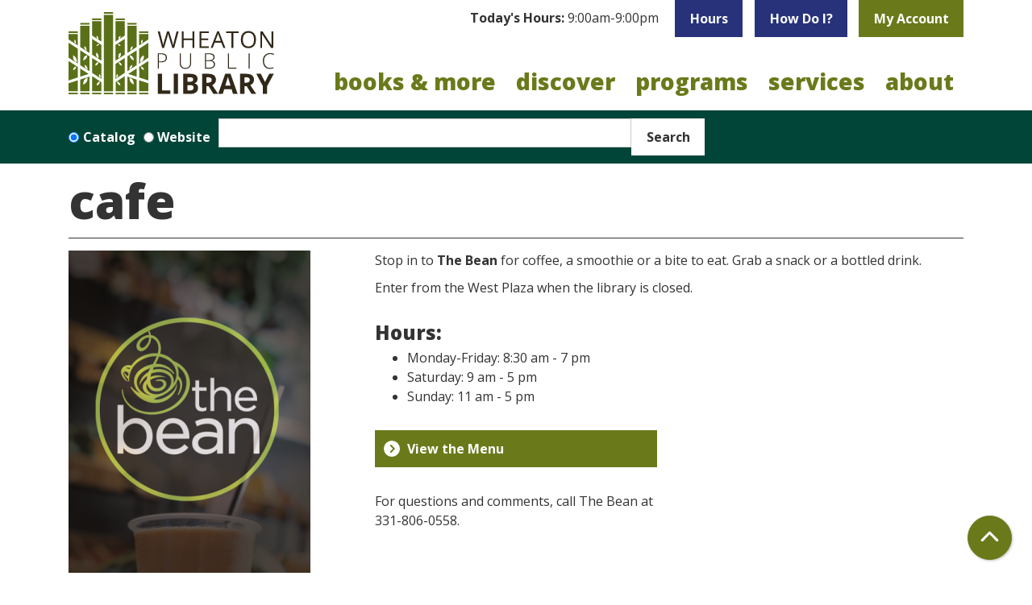

--- FILE ---
content_type: text/html; charset=UTF-8
request_url: https://www.wheatonlibrary.org/cafe
body_size: 10950
content:
<!DOCTYPE html>
<html lang="en" dir="ltr">
  <head>
    <meta charset="utf-8" />
<meta name="description" content="Altiro coffee shop serves coffee, lunch and more." />
<link rel="canonical" href="https://www.wheatonlibrary.org/cafe" />
<meta name="Generator" content="Drupal 11 (https://www.drupal.org)" />
<meta name="MobileOptimized" content="width" />
<meta name="HandheldFriendly" content="true" />
<meta name="viewport" content="width=device-width, initial-scale=1.0" />
<link rel="icon" href="/themes/custom/website_theme/assets/favicon/favicon.ico" type="image/vnd.microsoft.icon" />
<link rel="alternate" hreflang="en" href="https://www.wheatonlibrary.org/cafe" />

    <title>Cafe | Wheaton Public Library</title>
    <link rel="apple-touch-icon" sizes="180x180" href="/themes/custom/website_theme/assets/favicon/apple-touch-icon.png">
    <link rel="icon" type="image/png" sizes="32x32" href="/themes/custom/website_theme/assets/favicon/favicon-32x32.png">
    <link rel="icon" type="image/png" sizes="16x16" href="/themes/custom/website_theme/assets/favicon/favicon-16x16.png">
    <link rel="manifest" href="/themes/custom/website_theme/assets/favicon/site.webmanifest">
    <link rel="mask-icon" href="/themes/custom/website_theme/assets/favicon/safari-pinned-tab.svg" color="#6a7a1b">
    <link rel="shortcut icon" href="/themes/custom/website_theme/assets/favicon/favicon.ico">
    <meta name="msapplication-TileColor" content="#00a300">
    <meta name="msapplication-config" content="/themes/custom/website_theme/assets/favicon/browserconfig.xml">
    <meta name="theme-color" content="#ffffff">
    <link rel="stylesheet" media="all" href="/modules/custom/lm_search_block/css/form.css?t95be9" />
<link rel="stylesheet" media="all" href="/core/misc/components/progress.module.css?t95be9" />
<link rel="stylesheet" media="all" href="/core/misc/components/ajax-progress.module.css?t95be9" />
<link rel="stylesheet" media="all" href="/core/modules/system/css/components/align.module.css?t95be9" />
<link rel="stylesheet" media="all" href="/core/modules/system/css/components/container-inline.module.css?t95be9" />
<link rel="stylesheet" media="all" href="/core/modules/system/css/components/clearfix.module.css?t95be9" />
<link rel="stylesheet" media="all" href="/core/modules/system/css/components/hidden.module.css?t95be9" />
<link rel="stylesheet" media="all" href="/core/modules/system/css/components/js.module.css?t95be9" />
<link rel="stylesheet" media="all" href="/core/modules/filter/css/filter.caption.css?t95be9" />
<link rel="stylesheet" media="all" href="/core/modules/media/css/filter.caption.css?t95be9" />
<link rel="stylesheet" media="all" href="/modules/custom/library_calendar/lc_calendar_theme/css/base.css?t95be9" />
<link rel="stylesheet" media="all" href="/modules/custom/library_calendar/lc_calendar_theme/css/state.css?t95be9" />
<link rel="stylesheet" media="all" href="/modules/custom/library_calendar/lc_calendar_theme/css/components/branch-selector.css?t95be9" />
<link rel="stylesheet" media="all" href="/modules/contrib/office_hours/css/office_hours.css?t95be9" />
<link rel="stylesheet" media="all" href="/themes/custom/calendar_theme/node_modules/%40fortawesome/fontawesome-free/css/all.min.css?t95be9" />
<link rel="stylesheet" media="all" href="/themes/custom/website_theme/css/style?t95be9" />

    
  </head>
  <body class="path-node page-node-type-landing-page no-js">
        <a href="#main-content" class="visually-hidden focusable skip-link">
      Skip to main content
    </a>
    
      <div class="dialog-off-canvas-main-canvas" data-off-canvas-main-canvas>
    
<header class="header">
      <div class="container position-relative">
      <div class="row">
                  <div class="col-12 col-lg-3 branding-col">
              <div>
    
<div id="block-website-theme-branding" class="block block-system block-system-branding-block position-relative">
  
    
        
              
    <a class="site-logo" href="/" rel="home">
      <img src="/themes/custom/website_theme/logo.svg" alt="Homepage of Wheaton Public Library" fetchpriority="high">
    </a>
  </div>

  </div>

          </div>
        
                  <div class="col-12 col-lg-9 header-content-col">
              <div class="header-content-container">
    
<div id="block-website-theme-branchselect" class="block block-lc-branch-select block-lc-branch-select-block position-relative">
  
    
      


    
<div class="lc-branch-select">
    <div class="lc-branch-select__wrapper lc-branch-select__wrapper--single lc-branch-select__wrapper--open">
    <div class="lc-branch-select__content-container">
              
                                              
        <div class="lc-branch-select__today-hours-container lc-branch-select__collapse" role="button" tabindex="0">
          <div class="lc-branch-select__today-hours">
            <b class="lc-branch-select__today-hours--label">Today's Hours:</b>
            <span class="lc-branch-select__today-hours--value"></span>
          </div>
        </div>
      
              
                  <button class="button lc-branch-select__collapse" type="button">
            Hours
          </button>
        
        <div class="lc-branch-select__collapsed-wrapper">
                        
          
          <div class="lc-branch-select__content">
            <div>
  
      <h2><a href="/branch/wheaton-public-library">

            <div class="field-container">Wheaton Public Library</div>
      </a></h2>
    
  

<div class="lc-branch-select__branch lc-branch-select__branch--89" data-branch="89">
  <div class="lc-branch-select__branch--hidden-region">
    
<div class="block block-layout-builder block-field-blocktaxonomy-termlc-library-branchfield-lc-branch-hours position-relative">
  
    
      

      <div class="field-container">
              <div><div class="office-hours office-hours office-hours-status--open"><div class="office-hours__item"><span class="office-hours__item-slots">9:00am-9:00pm</span><span><br /></span></div></div></div>
          </div>
  
  </div>

  </div>
  <div class="lc-branch-selector-content-row">
    <div class="lc-branch-selector-content-col">
      <div>
        
<div class="block block-layout-builder block-field-blocktaxonomy-termlc-library-branchfield-lc-phone-number position-relative">
  
    
      

            <div class="field-container"><a href="tel:6306681374">(630) 668-1374</a></div>
      
  </div>

<div class="block block-layout-builder block-field-blocktaxonomy-termlc-library-branchfield-lc-address position-relative">
  
    
      

            <div class="field-container"><p class="address" translate="no"><span class="organization">Wheaton Public Library</span><br>
<span class="address-line1">225 N. Cross St.</span><br>
<span class="locality">Wheaton</span>, <span class="administrative-area">IL</span> <span class="postal-code">60187</span><br>
<span class="country">United States</span></p></div>
      
  </div>

<div class="block block-layout-builder block-extra-field-blocktaxonomy-termlc-library-branchmap-link position-relative">
  
    
      <a href="http://maps.google.com/?q=225%20N.%20Cross%20St.%2C%2BWheaton%2C%2BIL%2C%2B60187" target="_blank">View on Google Maps</a>
  </div>

      </div>
    </div>
    <div class="lc-branch-selector-content-col">
      <div>
        
<div class="block block-layout-builder block-field-blocktaxonomy-termlc-library-branchfield-lc-branch-hours position-relative">
  
    
      

      <div class="field-container">
              <div><div class="office-hours office-hours office-hours-status--open"><div class="office-hours__item"><span class="office-hours__item-label">Sun: </span><span class="office-hours__item-slots">1:00pm-5:00pm</span><span><br /></span></div><div class="office-hours__item"><span class="office-hours__item-label">Mon: </span><span class="office-hours__item-slots">9:00am-9:00pm</span><span><br /></span></div><div class="office-hours__item"><span class="office-hours__item-label">Tue: </span><span class="office-hours__item-slots">9:00am-9:00pm</span><span><br /></span></div><div class="office-hours__item"><span class="office-hours__item-label">Wed: </span><span class="office-hours__item-slots">9:00am-9:00pm</span><span><br /></span></div><div class="office-hours__item"><span class="office-hours__item-label">Thu: </span><span class="office-hours__item-slots">9:00am-9:00pm</span><span><br /></span></div><div class="office-hours__item"><span class="office-hours__item-label">Fri: </span><span class="office-hours__item-slots">9:00am-7:00pm</span><span><br /></span></div><div class="office-hours__item"><span class="office-hours__item-label">Sat: </span><span class="office-hours__item-slots">9:00am-5:00pm</span><span><br /></span></div></div></div>
          </div>
  
  </div>

      </div>
    </div>
  </div>
</div>

</div>

          </div>
        </div>
          </div>
  </div>
</div>

  </div>

<div id="block-headerbuttons" class="block block-block-content block-block-content7e3f0235-2a38-4e93-9160-4904d44575e7 position-relative">
  
    
      

            <div class="field-container"><a class="btn btn-secondary btn-header" href="/discover/how-do-i">
How Do I?
</a>

<a class="btn btn-primary btn-header" href="https://discover.wheatonlibrary.org/MyAccount/Home">
My Account
</a></div>
      
  </div>

  </div>

              <div>
    

<div class="navbar-container">
  <nav id="block-website-theme-main-menu" class="navbar navbar-expand-lg" role="navigation" aria-labelledby="block-website-theme-main-menu-menu">
                      
    <h2 class="visually-hidden" id="block-website-theme-main-menu-menu">Main navigation</h2>
    

    <button class="navbar-toggler" type="button" data-toggle="collapse"
        data-target="#navbarSupportedContent"
        aria-controls="navbarSupportedContent" aria-expanded="false"
        aria-label="Toggle navigation">
      <i class="fas fa-bars"></i>

      <span class="visually-hidden">
        Toggle Navigation      </span>
    </button>

    <div class="collapse navbar-collapse" id="navbarSupportedContent">
              


  
            <ul class="nav navbar-nav" role="menu">
    
          
                    
      
      <li class="nav-item dropdown" role="none">
        
        
                          
        <span class="nav-link nav-level-0 has-children" data-nav-level="0" role="menuitem" aria-expanded="false" aria-haspopup="true" aria-controls="dropdown-books-more" data-dropdown="dropdown-books-more" tabindex="0">Books &amp; More</span>

                  <button class="btn d-lg-none" type="button">
            <i class="fas fa-chevron-down" role="presentation"></i>
            <span class="visually-hidden">Open Menu</span>
          </button>

            
      
          <div class="mega-menu-container">
          <ul class="dropdown-menu" id="dropdown-books-more" role="menu">
    
          
      
                    
      <li class="nav-item menu-action menu-action-fas fa-credit-card" role="none">
        
        
        
        <a href="/books-more/get-a-library-card" class="menu-action menu-action-fas fa-credit-card nav-link nav-level-1" data-nav-level="1" role="menuitem" data-drupal-link-system-path="node/7353">Get a Library Card</a>

              </li>
          
                    
      
      <li class="nav-item dropdown" role="none">
        
        
                          
        <span class="nav-link nav-level-1 has-children" data-nav-level="1" role="menuitem" aria-expanded="false" aria-haspopup="true" aria-controls="dropdown-borrow" data-dropdown="dropdown-borrow" tabindex="0">Borrow</span>

                  <button class="btn d-lg-none" type="button">
            <i class="fas fa-chevron-down" role="presentation"></i>
            <span class="visually-hidden">Open Menu</span>
          </button>

            
      
          <ul class="dropdown-menu" id="dropdown-borrow" role="menu">
    
          
      
      
      <li class="nav-item" role="none">
        
        
        
        <a href="https://discover.wheatonlibrary.org/" class="nav-link nav-level-2" data-nav-level="2" role="menuitem">Search Our Catalog</a>

              </li>
          
      
      
      <li class="nav-item" role="none">
        
        
        
        <a href="/books-more/search-other-libraries" class="nav-link nav-level-2" data-nav-level="2" role="menuitem" data-drupal-link-system-path="node/7351">Search Other Libraries</a>

              </li>
          
      
      
      <li class="nav-item" role="none">
        
        
        
        <a href="/books-more/borrowing-info" class="nav-link nav-level-2" data-nav-level="2" role="menuitem" data-drupal-link-system-path="node/7352">Borrowing Info</a>

              </li>
          
      
      
      <li class="nav-item" role="none">
        
        
        
        <a href="/books-more/curbside-pickup" class="nav-link nav-level-2" data-nav-level="2" role="menuitem" data-drupal-link-system-path="node/7354">Curbside Pickup</a>

              </li>
          
      
      
      <li class="nav-item" role="none">
        
        
        
        <a href="/text-notices" class="nav-link nav-level-2" data-nav-level="2" role="menuitem" data-drupal-link-system-path="node/9373">Text Notices</a>

              </li>
          
      
      
      <li class="nav-item" role="none">
        
        
        
        <a href="/books-more/library-apps" class="nav-link nav-level-2" data-nav-level="2" role="menuitem" data-drupal-link-system-path="node/7355">Library Apps</a>

              </li>
        </ul>

      
              </li>
          
                    
      
      <li class="nav-item dropdown" role="none">
        
        
                          
        <span class="nav-link nav-level-1 has-children" data-nav-level="1" role="menuitem" aria-expanded="false" aria-haspopup="true" aria-controls="dropdown-materials" data-dropdown="dropdown-materials" tabindex="0">Materials</span>

                  <button class="btn d-lg-none" type="button">
            <i class="fas fa-chevron-down" role="presentation"></i>
            <span class="visually-hidden">Open Menu</span>
          </button>

            
      
          <ul class="dropdown-menu" id="dropdown-materials" role="menu">
    
          
      
      
      <li class="nav-item" role="none">
        
        
        
        <a href="/books-more/new-books-movies" class="nav-link nav-level-2" data-nav-level="2" role="menuitem" data-drupal-link-system-path="node/7356">New Books &amp; Movies</a>

              </li>
          
      
      
      <li class="nav-item" role="none">
        
        
        
        <a href="/eContent?body_value=&amp;field_coll_type_target_id%5B291%5D=291&amp;field_coll_type_target_id%5B290%5D=290" class="nav-link nav-level-2" data-nav-level="2" role="menuitem" data-drupal-link-query="{&quot;body_value&quot;:&quot;&quot;,&quot;field_coll_type_target_id&quot;:{&quot;291&quot;:&quot;291&quot;,&quot;290&quot;:&quot;290&quot;}}" data-drupal-link-system-path="eContent">eBooks &amp; Audiobooks</a>

              </li>
          
      
      
      <li class="nav-item" role="none">
        
        
        
        <a href="/eContent?body_value=&amp;field_coll_type_target_id%5B292%5D=292&amp;field_coll_type_target_id%5B293%5D=293" class="nav-link nav-level-2" data-nav-level="2" role="menuitem" data-drupal-link-query="{&quot;body_value&quot;:&quot;&quot;,&quot;field_coll_type_target_id&quot;:{&quot;292&quot;:&quot;292&quot;,&quot;293&quot;:&quot;293&quot;}}" data-drupal-link-system-path="eContent">eMagazines &amp; Newspapers</a>

              </li>
          
      
      
      <li class="nav-item" role="none">
        
        
        
        <a href="/newspapers" class="nav-link nav-level-2" data-nav-level="2" role="menuitem">Popular Newspapers</a>

              </li>
          
      
      
      <li class="nav-item" role="none">
        
        
        
        <a href="/tech-2-go" class="nav-link nav-level-2" data-nav-level="2" role="menuitem" data-drupal-link-system-path="tech-2-go">Tech2Go</a>

              </li>
        </ul>

      
              </li>
          
                    
      
      <li class="nav-item dropdown" role="none">
        
        
                          
        <span class="nav-link nav-level-1 has-children" data-nav-level="1" role="menuitem" aria-expanded="false" aria-haspopup="true" aria-controls="dropdown-recommendations" data-dropdown="dropdown-recommendations" tabindex="0">Recommendations</span>

                  <button class="btn d-lg-none" type="button">
            <i class="fas fa-chevron-down" role="presentation"></i>
            <span class="visually-hidden">Open Menu</span>
          </button>

            
      
          <ul class="dropdown-menu" id="dropdown-recommendations" role="menu">
    
          
      
      
      <li class="nav-item" role="none">
        
        
        
        <a href="/form/purchase-request" class="nav-link nav-level-2" data-nav-level="2" role="menuitem" data-drupal-link-system-path="webform/purchase_request">Purchase Request</a>

              </li>
          
      
      
      <li class="nav-item" role="none">
        
        
        
        <a href="/form/book-match-request" class="nav-link nav-level-2" data-nav-level="2" role="menuitem" data-drupal-link-system-path="webform/book_match_request">Book Match</a>

              </li>
          
      
      
      <li class="nav-item" role="none">
        
        
        
        <a href="/books-more/reader-resources" class="nav-link nav-level-2" data-nav-level="2" role="menuitem" data-drupal-link-system-path="node/7358">Reader Resources</a>

              </li>
          
      
      
      <li class="nav-item" role="none">
        
        
        
        <a href="/books-more/book-clubs" class="nav-link nav-level-2" data-nav-level="2" role="menuitem" data-drupal-link-system-path="node/7359">Book Clubs</a>

              </li>
        </ul>

      
              </li>
        </ul>

          </div>
      
              </li>
          
                    
      
      <li class="nav-item dropdown" role="none">
        
        
                          
        <span class="nav-link nav-level-0 has-children" data-nav-level="0" role="menuitem" aria-expanded="false" aria-haspopup="true" aria-controls="dropdown-discover" data-dropdown="dropdown-discover" tabindex="0">Discover</span>

                  <button class="btn d-lg-none" type="button">
            <i class="fas fa-chevron-down" role="presentation"></i>
            <span class="visually-hidden">Open Menu</span>
          </button>

            
      
          <div class="mega-menu-container">
          <ul class="dropdown-menu" id="dropdown-discover" role="menu">
    
          
      
                    
      <li class="nav-item menu-action menu-action-fas fa-search" role="none">
        
        
        
        <a href="/databases" class="menu-action menu-action-fas fa-search nav-link nav-level-1" data-nav-level="1" role="menuitem" data-drupal-link-system-path="databases">Online Databases</a>

              </li>
          
                    
      
      <li class="nav-item dropdown" role="none">
        
        
                          
        <span class="nav-link nav-level-1 has-children" data-nav-level="1" role="menuitem" aria-expanded="false" aria-haspopup="true" aria-controls="dropdown-popular-topics" data-dropdown="dropdown-popular-topics" tabindex="0">Popular Topics</span>

                  <button class="btn d-lg-none" type="button">
            <i class="fas fa-chevron-down" role="presentation"></i>
            <span class="visually-hidden">Open Menu</span>
          </button>

            
      
          <ul class="dropdown-menu" id="dropdown-popular-topics" role="menu">
    
          
      
      
      <li class="nav-item" role="none">
        
        
        
        <a href="/discover/business" class="nav-link nav-level-2" data-nav-level="2" role="menuitem" data-drupal-link-system-path="node/7360">Business</a>

              </li>
          
      
      
      <li class="nav-item" role="none">
        
        
        
        <a href="/databases?body_value=&amp;field_db_type_target_id%5B277%5D=277" class="nav-link nav-level-2" data-nav-level="2" role="menuitem" data-drupal-link-query="{&quot;body_value&quot;:&quot;&quot;,&quot;field_db_type_target_id&quot;:{&quot;277&quot;:&quot;277&quot;}}" data-drupal-link-system-path="databases">Consumer Info</a>

              </li>
          
      
      
      <li class="nav-item" role="none">
        
        
        
        <a href="/discover/genealogy" class="nav-link nav-level-2" data-nav-level="2" role="menuitem" data-drupal-link-system-path="node/7361">Genealogy</a>

              </li>
          
      
      
      <li class="nav-item" role="none">
        
        
        
        <a href="/discover/homework-help" class="nav-link nav-level-2" data-nav-level="2" role="menuitem" data-drupal-link-system-path="node/7362">Homework Help</a>

              </li>
          
      
      
      <li class="nav-item" role="none">
        
        
        
        <a href="/services/notary" class="nav-link nav-level-2" data-nav-level="2" role="menuitem" data-drupal-link-system-path="node/7397">Notary</a>

              </li>
          
      
      
      <li class="nav-item" role="none">
        
        
        
        <a href="/databases" class="nav-link nav-level-2" data-nav-level="2" role="menuitem" data-drupal-link-system-path="databases">All Databases</a>

              </li>
        </ul>

      
              </li>
          
                    
      
      <li class="nav-item dropdown" role="none">
        
        
                          
        <span class="nav-link nav-level-1 has-children" data-nav-level="1" role="menuitem" aria-expanded="false" aria-haspopup="true" aria-controls="dropdown-learn" data-dropdown="dropdown-learn" tabindex="0">Learn</span>

                  <button class="btn d-lg-none" type="button">
            <i class="fas fa-chevron-down" role="presentation"></i>
            <span class="visually-hidden">Open Menu</span>
          </button>

            
      
          <ul class="dropdown-menu" id="dropdown-learn" role="menu">
    
          
      
      
      <li class="nav-item" role="none">
        
        
        
        <a href="https://www.wheatonlibrary.org/databases?title=creativebug" class="nav-link nav-level-2" data-nav-level="2" role="menuitem">Creativebug</a>

              </li>
          
      
      
      <li class="nav-item" role="none">
        
        
        
        <a href="https://www.wheatonlibrary.org/databases?title=mango" class="nav-link nav-level-2" data-nav-level="2" role="menuitem">Mango Languages</a>

              </li>
          
      
      
      <li class="nav-item" role="none">
        
        
        
        <a href="https://www.wheatonlibrary.org/databases?title=udemy" class="nav-link nav-level-2" data-nav-level="2" role="menuitem">Udemy</a>

              </li>
          
      
      
      <li class="nav-item" role="none">
        
        
        
        <a href="/discover/tech-classes" class="nav-link nav-level-2" data-nav-level="2" role="menuitem" data-drupal-link-system-path="node/7368">Tech Classes</a>

              </li>
          
      
      
      <li class="nav-item" role="none">
        
        
        
        <a href="/discover/english-language-learners" class="nav-link nav-level-2" data-nav-level="2" role="menuitem" data-drupal-link-system-path="node/7363">English Language Learners</a>

              </li>
        </ul>

      
              </li>
          
                    
      
      <li class="nav-item dropdown" role="none">
        
        
                          
        <span class="nav-link nav-level-1 has-children" data-nav-level="1" role="menuitem" aria-expanded="false" aria-haspopup="true" aria-controls="dropdown-explore" data-dropdown="dropdown-explore" tabindex="0">Explore</span>

                  <button class="btn d-lg-none" type="button">
            <i class="fas fa-chevron-down" role="presentation"></i>
            <span class="visually-hidden">Open Menu</span>
          </button>

            
      
          <ul class="dropdown-menu" id="dropdown-explore" role="menu">
    
          
      
      
      <li class="nav-item" role="none">
        
        
        
        <a href="/discover/museum-passes" class="nav-link nav-level-2" data-nav-level="2" role="menuitem" data-drupal-link-system-path="node/7373">Museum Passes</a>

              </li>
          
      
      
      <li class="nav-item" role="none">
        
        
        
        <a href="/tech-2-go?body_value=&amp;field_eg_category_target_id%5B377%5D=377" class="nav-link nav-level-2" data-nav-level="2" role="menuitem" data-drupal-link-query="{&quot;body_value&quot;:&quot;&quot;,&quot;field_eg_category_target_id&quot;:{&quot;377&quot;:&quot;377&quot;}}" data-drupal-link-system-path="tech-2-go">STEAM Kits</a>

              </li>
          
      
      
      <li class="nav-item" role="none">
        
        
        
        <a href="/discover/3d-printing" class="nav-link nav-level-2" data-nav-level="2" role="menuitem" data-drupal-link-system-path="node/7374">3D Printing</a>

              </li>
          
      
      
      <li class="nav-item" role="none">
        
        
        
        <a href="/discover/local-history" class="nav-link nav-level-2" data-nav-level="2" role="menuitem" data-drupal-link-system-path="node/7365">Local History</a>

              </li>
          
      
      
      <li class="nav-item" role="none">
        
        
        
        <a href="/place-grow" class="nav-link nav-level-2" data-nav-level="2" role="menuitem" data-drupal-link-system-path="node/15985">Library Garden</a>

              </li>
          
      
      
      <li class="nav-item" role="none">
        
        
        
        <a href="/community-resources" class="nav-link nav-level-2" data-nav-level="2" role="menuitem" data-drupal-link-system-path="community-resources">Community Resources</a>

              </li>
        </ul>

      
              </li>
        </ul>

          </div>
      
              </li>
          
                    
      
      <li class="nav-item dropdown" role="none">
        
        
                          
        <span class="nav-link nav-level-0 has-children" data-nav-level="0" role="menuitem" aria-expanded="false" aria-haspopup="true" aria-controls="dropdown-programs" data-dropdown="dropdown-programs" tabindex="0">Programs</span>

                  <button class="btn d-lg-none" type="button">
            <i class="fas fa-chevron-down" role="presentation"></i>
            <span class="visually-hidden">Open Menu</span>
          </button>

            
      
          <div class="mega-menu-container">
          <ul class="dropdown-menu" id="dropdown-programs" role="menu">
    
          
      
                    
      <li class="nav-item menu-action menu-action-fas fa-calendar" role="none">
        
        
        
        <a href="/events" class="menu-action menu-action-fas fa-calendar nav-link nav-level-1" data-nav-level="1" role="menuitem" data-drupal-link-system-path="events">Calendar</a>

              </li>
          
                    
      
      <li class="nav-item dropdown" role="none">
        
        
                          
        <span class="nav-link nav-level-1 has-children" data-nav-level="1" role="menuitem" aria-expanded="false" aria-haspopup="true" aria-controls="dropdown-attend" data-dropdown="dropdown-attend" tabindex="0">Attend</span>

                  <button class="btn d-lg-none" type="button">
            <i class="fas fa-chevron-down" role="presentation"></i>
            <span class="visually-hidden">Open Menu</span>
          </button>

            
      
          <ul class="dropdown-menu" id="dropdown-attend" role="menu">
    
          
      
      
      <li class="nav-item" role="none">
        
        
        
        <a href="/events/upcoming" class="nav-link nav-level-2" data-nav-level="2" role="menuitem" data-drupal-link-system-path="events/upcoming">All</a>

              </li>
          
      
      
      <li class="nav-item" role="none">
        
        
        
        <a href="/events/upcoming?age_groups%5B69%5D=69" class="nav-link nav-level-2" data-nav-level="2" role="menuitem" data-drupal-link-query="{&quot;age_groups&quot;:{&quot;69&quot;:&quot;69&quot;}}" data-drupal-link-system-path="events/upcoming">Adults</a>

              </li>
          
      
      
      <li class="nav-item" role="none">
        
        
        
        <a href="/events/upcoming?age_groups%5B68%5D=68&amp;age_groups%5B95%5D=95&amp;age_groups%5B96%5D=96" class="nav-link nav-level-2" data-nav-level="2" role="menuitem" data-drupal-link-query="{&quot;age_groups&quot;:{&quot;68&quot;:&quot;68&quot;,&quot;95&quot;:&quot;95&quot;,&quot;96&quot;:&quot;96&quot;}}" data-drupal-link-system-path="events/upcoming">Teens</a>

              </li>
          
      
      
      <li class="nav-item" role="none">
        
        
        
        <a href="/events/upcoming?age_groups%5B67%5D=67&amp;age_groups%5B99%5D=99&amp;age_groups%5B66%5D=66&amp;age_groups%5B97%5D=97&amp;age_groups%5B100%5D=100&amp;age_groups%5B98%5D=98" class="nav-link nav-level-2" data-nav-level="2" role="menuitem" data-drupal-link-query="{&quot;age_groups&quot;:{&quot;67&quot;:&quot;67&quot;,&quot;99&quot;:&quot;99&quot;,&quot;66&quot;:&quot;66&quot;,&quot;97&quot;:&quot;97&quot;,&quot;100&quot;:&quot;100&quot;,&quot;98&quot;:&quot;98&quot;}}" data-drupal-link-system-path="events/upcoming">Youth</a>

              </li>
          
      
      
      <li class="nav-item" role="none">
        
        
        
        <a href="/videos" class="nav-link nav-level-2" data-nav-level="2" role="menuitem" data-drupal-link-system-path="videos">Recordings</a>

              </li>
        </ul>

      
              </li>
          
                    
      
      <li class="nav-item dropdown" role="none">
        
        
                          
        <span class="nav-link nav-level-1 has-children" data-nav-level="1" role="menuitem" aria-expanded="false" aria-haspopup="true" aria-controls="dropdown-featured-events" data-dropdown="dropdown-featured-events" tabindex="0">Featured Events</span>

                  <button class="btn d-lg-none" type="button">
            <i class="fas fa-chevron-down" role="presentation"></i>
            <span class="visually-hidden">Open Menu</span>
          </button>

            
      
          <ul class="dropdown-menu" id="dropdown-featured-events" role="menu">
    
          
      
      
      <li class="nav-item" role="none">
        
        
        
        <a href="/programs/arts-culture-center" class="nav-link nav-level-2" data-nav-level="2" role="menuitem" data-drupal-link-system-path="node/7364">Arts &amp; Culture Center</a>

              </li>
          
      
      
      <li class="nav-item" role="none">
        
        
        
        <a href="/books-more/book-clubs" class="nav-link nav-level-2" data-nav-level="2" role="menuitem" data-drupal-link-system-path="node/7359">Book Discussions</a>

              </li>
          
      
      
      <li class="nav-item" role="none">
        
        
        
        <a href="/services/youth/storytime" class="nav-link nav-level-2" data-nav-level="2" role="menuitem" data-drupal-link-system-path="node/7370">Storytime</a>

              </li>
          
      
      
      <li class="nav-item" role="none">
        
        
        
        <a href="/battle-books" class="nav-link nav-level-2" data-nav-level="2" role="menuitem" data-drupal-link-system-path="node/9184">Battle of the Books</a>

              </li>
        </ul>

      
              </li>
          
                    
      
      <li class="nav-item dropdown" role="none">
        
        
                          
        <span class="nav-link nav-level-1 has-children" data-nav-level="1" role="menuitem" aria-expanded="false" aria-haspopup="true" aria-controls="dropdown-resources" data-dropdown="dropdown-resources" tabindex="0">Resources</span>

                  <button class="btn d-lg-none" type="button">
            <i class="fas fa-chevron-down" role="presentation"></i>
            <span class="visually-hidden">Open Menu</span>
          </button>

            
      
          <ul class="dropdown-menu" id="dropdown-resources" role="menu">
    
          
      
      
      <li class="nav-item" role="none">
        
        
        
        <a href="/programs/guide" class="nav-link nav-level-2" data-nav-level="2" role="menuitem" data-drupal-link-system-path="node/7372">Program Guide</a>

              </li>
          
      
      
      <li class="nav-item" role="none">
        
        
        
        <a href="/form/program-proposal" class="nav-link nav-level-2" data-nav-level="2" role="menuitem" data-drupal-link-system-path="webform/program_proposal">Propose a Program</a>

              </li>
          
      
      
      <li class="nav-item" role="none">
        
        
        
        <a href="/form/arts-culture-application" class="nav-link nav-level-2" data-nav-level="2" role="menuitem" data-drupal-link-system-path="webform/arts_culture_application">Arts &amp; Culture Form</a>

              </li>
        </ul>

      
              </li>
        </ul>

          </div>
      
              </li>
          
                    
      
      <li class="nav-item dropdown" role="none">
        
        
                          
        <span class="nav-link nav-level-0 has-children" data-nav-level="0" role="menuitem" aria-expanded="false" aria-haspopup="true" aria-controls="dropdown-services" data-dropdown="dropdown-services" tabindex="0">Services</span>

                  <button class="btn d-lg-none" type="button">
            <i class="fas fa-chevron-down" role="presentation"></i>
            <span class="visually-hidden">Open Menu</span>
          </button>

            
      
          <div class="mega-menu-container">
          <ul class="dropdown-menu" id="dropdown-services" role="menu">
    
          
      
                    
      <li class="nav-item menu-action menu-action-fas fa-door-open" role="none">
        
        
        
        <a href="/reserve-room" class="menu-action menu-action-fas fa-door-open nav-link nav-level-1" data-nav-level="1" role="menuitem" data-drupal-link-system-path="node/2">Reserve a Room</a>

              </li>
          
                    
      
      <li class="nav-item dropdown" role="none">
        
        
                          
        <span class="nav-link nav-level-1 has-children" data-nav-level="1" role="menuitem" aria-expanded="false" aria-haspopup="true" aria-controls="dropdown-services-for-" data-dropdown="dropdown-services-for-" tabindex="0">Services For </span>

                  <button class="btn d-lg-none" type="button">
            <i class="fas fa-chevron-down" role="presentation"></i>
            <span class="visually-hidden">Open Menu</span>
          </button>

            
      
          <ul class="dropdown-menu" id="dropdown-services-for-" role="menu">
    
          
      
      
      <li class="nav-item" role="none">
        
        
        
        <a href="/services/adults" class="nav-link nav-level-2" data-nav-level="2" role="menuitem" data-drupal-link-system-path="node/7381">Adults</a>

              </li>
          
      
      
      <li class="nav-item" role="none">
        
        
        
        <a href="/services/teens" class="nav-link nav-level-2" data-nav-level="2" role="menuitem" data-drupal-link-system-path="node/7383">Teens</a>

              </li>
          
      
      
      <li class="nav-item" role="none">
        
        
        
        <a href="/services/youth" class="nav-link nav-level-2" data-nav-level="2" role="menuitem" data-drupal-link-system-path="node/7389">Youth</a>

              </li>
          
      
      
      <li class="nav-item" role="none">
        
        
        
        <a href="/discover/business" class="nav-link nav-level-2" data-nav-level="2" role="menuitem" data-drupal-link-system-path="node/7360">Businesses</a>

              </li>
          
      
      
      <li class="nav-item" role="none">
        
        
        
        <a href="/services/educators" class="nav-link nav-level-2" data-nav-level="2" role="menuitem" data-drupal-link-system-path="node/7394">Educators</a>

              </li>
          
      
      
      <li class="nav-item" role="none">
        
        
        
        <a href="/services/homebound" class="nav-link nav-level-2" data-nav-level="2" role="menuitem" data-drupal-link-system-path="node/7395">Homebound</a>

              </li>
          
      
      
      <li class="nav-item" role="none">
        
        
        
        <a href="/services/job-seekers" class="nav-link nav-level-2" data-nav-level="2" role="menuitem" data-drupal-link-system-path="node/7396">Job Seekers</a>

              </li>
        </ul>

      
              </li>
          
                    
      
      <li class="nav-item dropdown" role="none">
        
        
                          
        <span class="nav-link nav-level-1 has-children" data-nav-level="1" role="menuitem" aria-expanded="false" aria-haspopup="true" aria-controls="dropdown-in-the-library" data-dropdown="dropdown-in-the-library" tabindex="0">In the Library</span>

                  <button class="btn d-lg-none" type="button">
            <i class="fas fa-chevron-down" role="presentation"></i>
            <span class="visually-hidden">Open Menu</span>
          </button>

            
      
          <ul class="dropdown-menu" id="dropdown-in-the-library" role="menu">
    
          
      
      
      <li class="nav-item" role="none">
        
        
        
        <a href="/cafe" class="nav-link nav-level-2 is-active" data-nav-level="2" role="menuitem" data-drupal-link-system-path="node/14269" aria-current="page">The Bean Cafe</a>

              </li>
          
      
      
      <li class="nav-item" role="none">
        
        
        
        <a href="/services/proctoring" class="nav-link nav-level-2" data-nav-level="2" role="menuitem" data-drupal-link-system-path="node/7398">Proctoring</a>

              </li>
          
      
      
      <li class="nav-item" role="none">
        
        
        
        <a href="/reserve-room" class="nav-link nav-level-2" data-nav-level="2" role="menuitem" data-drupal-link-system-path="node/2">Reserve a Room</a>

              </li>
          
      
      
      <li class="nav-item" role="none">
        
        
        
        <a href="/services/accessibility" class="nav-link nav-level-2" data-nav-level="2" role="menuitem" data-drupal-link-system-path="node/7399">Accessibility</a>

              </li>
        </ul>

      
              </li>
          
                    
      
      <li class="nav-item dropdown" role="none">
        
        
                          
        <span class="nav-link nav-level-1 has-children" data-nav-level="1" role="menuitem" aria-expanded="false" aria-haspopup="true" aria-controls="dropdown-technology" data-dropdown="dropdown-technology" tabindex="0">Technology</span>

                  <button class="btn d-lg-none" type="button">
            <i class="fas fa-chevron-down" role="presentation"></i>
            <span class="visually-hidden">Open Menu</span>
          </button>

            
      
          <ul class="dropdown-menu" id="dropdown-technology" role="menu">
    
          
      
      
      <li class="nav-item" role="none">
        
        
        
        <a href="/discover/3d-printing" class="nav-link nav-level-2" data-nav-level="2" role="menuitem" data-drupal-link-system-path="node/7374">3D Printing</a>

              </li>
          
      
      
      <li class="nav-item" role="none">
        
        
        
        <a href="/services/computers" class="nav-link nav-level-2" data-nav-level="2" role="menuitem" data-drupal-link-system-path="node/7400">Computers</a>

              </li>
          
      
      
      <li class="nav-item" role="none">
        
        
        
        <a href="/services/copy-fax" class="nav-link nav-level-2" data-nav-level="2" role="menuitem" data-drupal-link-system-path="node/7401">Copy &amp; Fax</a>

              </li>
          
      
      
      <li class="nav-item" role="none">
        
        
        
        <a href="/services/mobile-printing" class="nav-link nav-level-2" data-nav-level="2" role="menuitem" data-drupal-link-system-path="node/7402">Mobile Printing</a>

              </li>
          
      
      
      <li class="nav-item" role="none">
        
        
        
        <a href="/tech-center" class="nav-link nav-level-2" data-nav-level="2" role="menuitem" data-drupal-link-system-path="node/7405">Tech Center</a>

              </li>
        </ul>

      
              </li>
        </ul>

          </div>
      
              </li>
          
                    
      
      <li class="nav-item dropdown" role="none">
        
        
                          
        <span class="nav-link nav-level-0 has-children" data-nav-level="0" role="menuitem" aria-expanded="false" aria-haspopup="true" aria-controls="dropdown-about" data-dropdown="dropdown-about" tabindex="0">About</span>

                  <button class="btn d-lg-none" type="button">
            <i class="fas fa-chevron-down" role="presentation"></i>
            <span class="visually-hidden">Open Menu</span>
          </button>

            
      
          <div class="mega-menu-container">
          <ul class="dropdown-menu" id="dropdown-about" role="menu">
    
          
      
                    
      <li class="nav-item menu-action menu-action-fas fa-envelope" role="none">
        
        
        
        <a href="/about/contact-us" class="menu-action menu-action-fas fa-envelope nav-link nav-level-1" data-nav-level="1" role="menuitem" data-drupal-link-system-path="node/7341">Contact Us</a>

              </li>
          
                    
      
      <li class="nav-item dropdown" role="none">
        
        
                          
        <span class="nav-link nav-level-1 has-children" data-nav-level="1" role="menuitem" aria-expanded="false" aria-haspopup="true" aria-controls="dropdown-who-we-are" data-dropdown="dropdown-who-we-are" tabindex="0">Who We Are</span>

                  <button class="btn d-lg-none" type="button">
            <i class="fas fa-chevron-down" role="presentation"></i>
            <span class="visually-hidden">Open Menu</span>
          </button>

            
      
          <ul class="dropdown-menu" id="dropdown-who-we-are" role="menu">
    
          
      
      
      <li class="nav-item" role="none">
        
        
        
        <a href="/about/location-hours" class="nav-link nav-level-2" data-nav-level="2" role="menuitem" data-drupal-link-system-path="node/7343">Location/Hours</a>

              </li>
          
      
      
      <li class="nav-item" role="none">
        
        
        
        <a href="/about/staff" class="nav-link nav-level-2" data-nav-level="2" role="menuitem" data-drupal-link-system-path="node/7344">Staff</a>

              </li>
          
      
      
      <li class="nav-item" role="none">
        
        
        
        <a href="/about/board" class="nav-link nav-level-2" data-nav-level="2" role="menuitem" data-drupal-link-system-path="node/7345">Board of Trustees</a>

              </li>
          
      
      
      <li class="nav-item" role="none">
        
        
        
        <a href="/about/history" class="nav-link nav-level-2" data-nav-level="2" role="menuitem" data-drupal-link-system-path="node/7346">History</a>

              </li>
          
      
      
      <li class="nav-item" role="none">
        
        
        
        <a href="/community-resources" class="nav-link nav-level-2" data-nav-level="2" role="menuitem" data-drupal-link-system-path="community-resources">Community Partners</a>

              </li>
        </ul>

      
              </li>
          
                    
      
      <li class="nav-item dropdown" role="none">
        
        
                          
        <span class="nav-link nav-level-1 has-children" data-nav-level="1" role="menuitem" aria-expanded="false" aria-haspopup="true" aria-controls="dropdown-what-we-do" data-dropdown="dropdown-what-we-do" tabindex="0">What We Do</span>

                  <button class="btn d-lg-none" type="button">
            <i class="fas fa-chevron-down" role="presentation"></i>
            <span class="visually-hidden">Open Menu</span>
          </button>

            
      
          <ul class="dropdown-menu" id="dropdown-what-we-do" role="menu">
    
          
      
      
      <li class="nav-item" role="none">
        
        
        
        <a href="/about/the-library" class="nav-link nav-level-2" data-nav-level="2" role="menuitem" data-drupal-link-system-path="node/7347">About the Library</a>

              </li>
          
      
      
      <li class="nav-item" role="none">
        
        
        
        <a href="/agendas-and-minutes" class="nav-link nav-level-2" data-nav-level="2" role="menuitem" data-drupal-link-system-path="node/10728">Agendas and Minutes</a>

              </li>
          
      
      
      <li class="nav-item" role="none">
        
        
        
        <a href="/annual-report" class="nav-link nav-level-2" data-nav-level="2" role="menuitem" data-drupal-link-system-path="node/14010">Annual Report</a>

              </li>
          
      
      
      <li class="nav-item" role="none">
        
        
        
        <a href="/policies" class="nav-link nav-level-2" data-nav-level="2" role="menuitem" data-drupal-link-system-path="policies">Policies</a>

              </li>
          
      
      
      <li class="nav-item" role="none">
        
        
        
        <a href="https://libraryaware.com/1092/Subscribers/Subscribe?optInPageId=3048406c-447c-4513-9e8c-8980a32d6356" class="nav-link nav-level-2" data-nav-level="2" role="menuitem">Sign up for eNews</a>

              </li>
        </ul>

      
              </li>
          
                    
      
      <li class="nav-item dropdown" role="none">
        
        
                          
        <span class="nav-link nav-level-1 has-children" data-nav-level="1" role="menuitem" aria-expanded="false" aria-haspopup="true" aria-controls="dropdown-support-us" data-dropdown="dropdown-support-us" tabindex="0">Support Us</span>

                  <button class="btn d-lg-none" type="button">
            <i class="fas fa-chevron-down" role="presentation"></i>
            <span class="visually-hidden">Open Menu</span>
          </button>

            
      
          <ul class="dropdown-menu" id="dropdown-support-us" role="menu">
    
          
      
      
      <li class="nav-item" role="none">
        
        
        
        <a href="/about/donations" class="nav-link nav-level-2" data-nav-level="2" role="menuitem" data-drupal-link-system-path="node/7348">Donations</a>

              </li>
          
      
      
      <li class="nav-item" role="none">
        
        
        
        <a href="/grow-us" class="nav-link nav-level-2" data-nav-level="2" role="menuitem" data-drupal-link-system-path="node/61231">Giving Tree &amp; Butterfly Wall</a>

              </li>
          
      
      
      <li class="nav-item" role="none">
        
        
        
        <a href="/about/friends-of-WPL" class="nav-link nav-level-2" data-nav-level="2" role="menuitem" data-drupal-link-system-path="node/7349">Friends of WPL</a>

              </li>
          
      
      
      <li class="nav-item" role="none">
        
        
        
        <a href="/services/teens/volunteering" class="nav-link nav-level-2" data-nav-level="2" role="menuitem" data-drupal-link-system-path="node/7350">Teen Volunteers</a>

              </li>
        </ul>

      
              </li>
        </ul>

          </div>
      
              </li>
        </ul>

      


          </div>
  </nav>
</div>

  </div>

          </div>
              </div>
    </div>
  
      <div class="search-region">
        <div>
    <div id="block-website-theme-searchblock">
  <div class="lm-search-container">
    <div class="container">
      <form class="lm-search-form" data-drupal-selector="lm-search-form" data-new-tab="catalog" data-new-tab-message="Search results will be opened in a new tab." action="/cafe" method="post" id="lm-search-form" accept-charset="UTF-8">
  <fieldset class="lm-search-form-target js-form-item form-item js-form-wrapper form-wrapper" id="edit-target">
      <legend>
    <span class="visually-hidden fieldset-legend">Select search target</span>
  </legend>
  <div class="fieldset-wrapper">
            <div class="js-form-item form-group js-form-type-radio form-item-target js-form-item-target form-check">
        
<input data-drupal-selector="edit-target-catalog" type="radio" id="edit-target-catalog" name="target" value="catalog" checked="checked" class="form-radio form-check-input" />

        <label for="edit-target-catalog" class="option form-check-label">Catalog</label>
      </div>
<div class="js-form-item form-group js-form-type-radio form-item-target js-form-item-target form-check">
        
<input data-drupal-selector="edit-target-website" type="radio" id="edit-target-website" name="target" value="website" class="form-radio form-check-input" />

        <label for="edit-target-website" class="option form-check-label">Website</label>
      </div>

              </div>
</fieldset>
<div class="js-form-item form-group js-form-type-textfield form-item-input js-form-item-input form-no-label">
      <label for="edit-input" class="visually-hidden js-form-required form-required">Keywords</label>
        
<input data-placeholder-text-catalog="Keywords, Title, Author, and more!" data-placeholder-text-website="Search for information on this site" data-drupal-selector="edit-input" type="text" id="edit-input" name="input" value="" size="60" maxlength="128" class="form-text required form-control" required="required" />

        </div>

<input data-size="" data-drupal-selector="edit-submit" type="submit" id="edit-submit" name="op" value="Search" class="button js-form-submit form-submit btn-submit button--primary" />

<input autocomplete="off" data-drupal-selector="form-zwz-rnlqmkdqekpnbueq3k8rpf9eiezcfiwwuncc5au" type="hidden" name="form_build_id" value="form-ZwZ_RNLqMkDqekPNBUEQ3k8rpF9EIeZCFIWwUncc5AU" />

<input data-drupal-selector="edit-lm-search-form" type="hidden" name="form_id" value="lm_search_form" />

</form>

    </div>
  </div>
</div>

  </div>

    </div>
  </header>

<div class="full-width-region">
  
</div>

<div class="content-background">
  <main role="main" class="main-container container">
    <a id="main-content" tabindex="-1"></a>

      <div>
    <div data-drupal-messages-fallback class="hidden"></div>

<div id="block-website-theme-page-title" class="block block-core block-page-title-block position-relative">
  
    
      
  <h1 class="mb-4">
<span>Cafe</span>
</h1>


  </div>

<div id="block-website-theme-content" class="block block-system block-system-main-block position-relative">
  
    
      
<article class="node node--type-landing-page node--view-mode-full">
  
  <div>
    <div class="sidebar-right">
  <div class="row">
    <div class="col-md-4">
      <div>
        
<div class="block block-layout-builder block-inline-blockbasic position-relative">
  
    
      

            <div class="field-container"><div>
  
  

            <div class="field-container">  <img loading="lazy" src="https://www.wheatonlibrary.org/sites/default/files/2024-08/Bean-Cafe-Graphic.png" width="300" height="400" alt="The Bean logo" class="img-fluid">

</div>
      
</div>
</div>
      
  </div>

      </div>
    </div>

    <div class="col-md-8">
      <div>
        
<div class="block block-layout-builder block-inline-blockbasic position-relative">
  
    
      

            <div class="field-container"><p>Stop in to <strong>The Bean</strong> for coffee, a smoothie or a bite to eat. Grab a snack or a bottled drink.</p>

<p>Enter from the West Plaza when the library is closed.</p>

<ul>
</ul></div>
      
  </div>

      </div>

      <div class="row">
        <div class="col-md-6">
          <div>
            
<div class="block block-layout-builder block-inline-blockbasic position-relative">
  
    
      

            <div class="field-container"><h4>Hours:</h4><ul><li>Monday-Friday: 8:30 am - 7 pm</li><li>Saturday: 9 am - 5 pm</li><li>Sunday: 11 am - 5 pm</li></ul></div>
      
  </div>

<div class="block linked-title-block linked-title-block--block block-layout-builder block-inline-blocklinked-title-block">
  
  

  
  <a href="https://www.wheatonlibrary.org/media/document/1113" class="btn btn-primary btn-block btn-lb">
    <i class="fas fa-chevron-circle-right fa-lg mr-2"></i>

    View the Menu
  </a>
</div>

<div class="block block-layout-builder block-inline-blockbasic position-relative">
  
    
      

            <div class="field-container"><p>For questions and comments, call The Bean at 331-806-0558.</p></div>
      
  </div>

          </div>
        </div>

        <div class="col-md-6">
          <div>
            
<div class="block block-layout-builder block-inline-blockbasic position-relative">
  
    
      

            <div class="field-container"><iframe src="https://www.youtube.com/embed/MwX57whHzg8?si=4Ige8KyfX9ueciBE" title="YouTube video player" frameborder="0" allow="accelerometer; autoplay; clipboard-write; encrypted-media; gyroscope; picture-in-picture; web-share" referrerpolicy="strict-origin-when-cross-origin" allowfullscreen></iframe></div>
      
  </div>

          </div>
        </div>
      </div>
    </div>
  </div>
</div>
<div>
  <div class="row">
                  <div class="col-md-4"></div>
                        <div class="col-md-8"></div>
            </div>
</div>
<div>
  <div class="row">
                  <div class="col-md-4"></div>
                        <div class="col-md-4"></div>
                        <div class="col-md-4"></div>
            </div>
</div>

  </div>
</article>

  </div>

<div id="block-website-theme-ga4tag" class="block block-block-content block-block-content1c595a48-e2e2-416b-838f-203dba67dbf3 position-relative">
  
    
      

            <div class="field-container"><!-- Google tag (gtag.js) -->
<script async src="https://www.googletagmanager.com/gtag/js?id=G-Z2DD8J58GX"></script>
<script>
  window.dataLayer = window.dataLayer || [];
  function gtag(){dataLayer.push(arguments);}
  gtag('js', new Date());

  gtag('config', 'G-Z2DD8J58GX');
</script>
</div>
      
  </div>

<div id="block-googletagmanager" class="block block-block-content block-block-content8a5022bc-acaf-45b0-a5d8-8e9457ad360e position-relative">
  
    
      

            <div class="field-container"><!-- Global site tag (gtag.js) - Google Analytics -->
<script async src="https://www.googletagmanager.com/gtag/js?id=G-60GMXLC132"></script>
<script>
  window.dataLayer = window.dataLayer || [];
  function gtag(){dataLayer.push(arguments);}
  gtag('js', new Date());

  gtag('config', ‘G-60GMXLC132);
</script></div>
      
  </div>

  </div>

  </main>
</div>

  <div class="pre-footer">
    <div class="container">
        <div>
    
<div id="block-prefootersignup" class="block block-block-content block-block-contentd9d7e488-e5f7-4e42-bc76-d9fbd22903dd position-relative">
  
    
      

            <div class="field-container"><div class="form-row"> <div class="col-md-auto d-flex align-items-center"> <h3 class="mb-md-0">Subscribe to our eNews!</h3> </div> <div class="col-md-auto d-flex align-items-center"> Get the latest updates about what’s happening at the library. </div> <div class="col-md-2 ml-auto"> <a class="btn btn-white btn-block text-uppercase" href="https://libraryaware.com/1092/Subscribers/Subscribe?optInPageId=3048406c-447c-4513-9e8c-8980a32d6356"> Sign Up </a> </div> </div></div>
      
  </div>

  </div>

    </div>
  </div>

  <footer role="contentinfo" class="footer">
    <div class="container">
      <div class="footer-row">
                    <div class="row">
    
<div id="block-contact" class="col-md col-md-auto block block-block-content block-block-content7cceb855-caeb-4f0c-a522-0eeb498b5a74 position-relative">
  
      <h2>Contact Us</h2>
    <a id="contact-us" class="anchor-link visually-hidden"></a>
    
      

            <div class="field-container"><p>Wheaton Public Library<br>225 N. Cross St.<br>Wheaton, IL 60187<br><a href="tel:6306681374">(630) 668-1374</a><br><a href="/about/contact-us">Contact Us</a></p></div>
      
  </div>

<div id="block-hours" class="col-md col-md-auto block block-block-content block-block-contentcef8dde0-00e9-4c32-bb11-19733413eb68 position-relative">
  
      <h2>Hours</h2>
    <a id="hours" class="anchor-link visually-hidden"></a>
    
      

            <div class="field-container"><p>Mon-Thu: 9:00am-9:00pm<br>
Fri: 9:00am-7:00pm<br>
Sat: 9:00am-5:00pm<br>
Sun: 1:00pm-5:00pm<br>
<a href="/about/location-hours">Closings</a></p></div>
      
  </div>

<div id="block-aboutus" class="col-md col-md-auto block block-block-content block-block-content1d7a979a-2135-4855-9db9-fa2fd9a23acd position-relative">
  
      <h2>About Us</h2>
    <a id="about-us" class="anchor-link visually-hidden"></a>
    
      

            <div class="field-container"><p><a href="/about/board">Board of Trustees</a><br>
<a href="/services/job-seekers">Employment</a><br>
<a href="/services/accessibility">Accessibility</a><br>
<a href="/policies/privacy-policy">Privacy Policy</a><br>
<a href="https://www.wheaton.il.us/418/Freedom-of-Information-Act" target="_blank">FOIA</a></p></div>
      
  </div>

<div id="block-connectwithus" class="col-md col-md-auto block block-block-content block-block-content8b8ea576-b8ef-403e-a95a-e1f84d711b7d position-relative">
  
      <h2>Connect With Us!</h2>
    <a id="connect-with-us" class="anchor-link visually-hidden"></a>
    
      

            <div class="field-container"><a href="https://www.facebook.com/wheatonlibrary" aria-label="View the Wheaton Public Library on Facebook" class="text-decoration-none">
<i aria-hidden="true" class="fab fa-facebook fa-2x"></i></a>&nbsp;

<a href="https://www.instagram.com/wheatonlibrary/" aria-label="View the Wheaton Public Library on Instagram" class="text-decoration-none">
<i aria-hidden="true" class="fab fa-instagram fa-2x"></i></a>

<a href="https://www.youtube.com/channel/UConN9QC5MJG-9jv2Jfv3_1A" aria-label="View the Wheaton Public Library on YouTube" class="text-decoration-none">
<i aria-hidden="true" class="fab fa-youtube fa-2x"></i></a>

<a href="https://www.tiktok.com/@wheatonlibrary" aria-label="View the Wheaton Public Library on TikTok" class="text-decoration-none">
<i aria-hidden="true" class="fab fa-tiktok fa-2x"></i></a>


</div>
      
  </div>

<div id="block-growwithus" class="col-md col-md-auto block block-block-content block-block-contentf998469f-97be-460e-a23b-aefab4ee9e7a position-relative">
  
    
      

            <div class="field-container"><div>
  
  

            <div class="field-container">  <img loading="lazy" src="https://www.wheatonlibrary.org/sites/default/files/2021-12/WPL_grow_with_us_footer-%281%29.jpg" width="270" height="128" alt="WPL grow with us" class="img-fluid">

</div>
      
</div>
</div>
      
  </div>

<div id="block-tawkto" class="col-md col-md-auto block block-block-content block-block-content07d1fa14-8c3e-433a-9a9f-a4717dc0c512 position-relative">
  
    
      

            <div class="field-container"><!--Start of Tawk.to Script-->
<script type="text/javascript">
var Tawk_API=Tawk_API||{}, Tawk_LoadStart=new Date();
(function(){
var s1=document.createElement("script"),s0=document.getElementsByTagName("script")[0];
s1.async=true;
s1.src='https://embed.tawk.to/60881d3462662a09efc29e53/1f49r4589';
s1.charset='UTF-8';
s1.setAttribute('crossorigin','*');
s0.parentNode.insertBefore(s1,s0);
})();
</script>
<!--End of Tawk.to Script--></div>
      
  </div>

  </div>

        
              </div>
      <a  href="#" title="Back To Top" aria-label="Back To Top" class="btn back-to-top">
        <i class="fas fa-chevron-up fa-fw"></i>
        <span class="d-block d-lg-none ml-3 ml-lg-0">Back To Top</span>
      </a>
    </div>
  </footer>

  </div>

    
    <script type="application/json" data-drupal-selector="drupal-settings-json">{"path":{"baseUrl":"\/","pathPrefix":"","currentPath":"node\/14269","currentPathIsAdmin":false,"isFront":false,"currentLanguage":"en"},"pluralDelimiter":"\u0003","suppressDeprecationErrors":true,"ajaxPageState":{"libraries":"eJxdy1EOAiEMhOELoT0SKd0hEFswhX3Y2wvqg_Hxn3wjrGgHe5wFBpJv3t4ZVGJyblLigEIm_Q9bSHdQ7m5BLRraSVoX8mv3APvSSbs8PshwVKZcdcLvws9Zews95yqIpZ8-6Dfi_vBcNoxrTBglHngBQ_pHDw","theme":"website_theme","theme_token":null},"ajaxTrustedUrl":{"form_action_p_pvdeGsVG5zNF_XLGPTvYSKCf43t8qZYSwcfZl2uzM":true},"user":{"uid":0,"permissionsHash":"8bccd2640c255549526eadb5dc5479eb670d510df5ec3a4083e87f876c654b0e"}}</script>
<script src="/core/assets/vendor/jquery/jquery.min.js?v=4.0.0-rc.1"></script>
<script src="/core/assets/vendor/once/once.min.js?v=1.0.1"></script>
<script src="/core/misc/drupalSettingsLoader.js?v=11.3.1"></script>
<script src="/core/misc/drupal.js?v=11.3.1"></script>
<script src="/core/misc/drupal.init.js?v=11.3.1"></script>
<script src="/core/assets/vendor/tabbable/index.umd.min.js?v=6.3.0"></script>
<script src="/themes/custom/calendar_theme/node_modules/%40fortawesome/fontawesome-free/js/all.min.js?t95be9"></script>
<script src="/themes/custom/calendar_theme/node_modules/bootstrap/dist/js/bootstrap.bundle.js?t95be9"></script>
<script src="/themes/custom/calendar_theme/js/behaviors.js?t95be9"></script>
<script src="/themes/custom/website_theme/js/behaviors.js?t95be9"></script>
<script src="/modules/custom/library_calendar/lc_calendar_theme/js/browser-classes.js?t95be9"></script>
<script src="/modules/custom/library_calendar/lc_branch_select/js/behaviors.js?t95be9"></script>
<script src="/core/misc/progress.js?v=11.3.1"></script>
<script src="/core/assets/vendor/loadjs/loadjs.min.js?v=4.3.0"></script>
<script src="/core/misc/debounce.js?v=11.3.1"></script>
<script src="/core/misc/announce.js?v=11.3.1"></script>
<script src="/core/misc/message.js?v=11.3.1"></script>
<script src="/core/misc/ajax.js?v=11.3.1"></script>
<script src="/core/misc/form.js?v=11.3.1"></script>
<script src="/modules/custom/library_calendar/lc_core/js/form.js?t95be9"></script>
<script src="/modules/custom/lm_menu/js/behaviors.js?v=1.x"></script>
<script src="/modules/custom/lm_search_block/js/form.js?t95be9"></script>

  </body>
</html>
